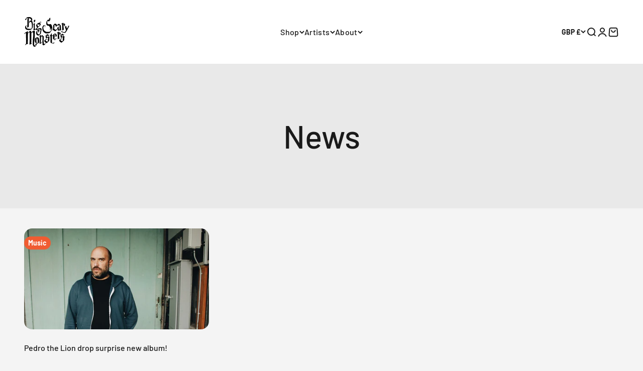

--- FILE ---
content_type: application/x-javascript; charset=utf-8
request_url: https://bundler.nice-team.net/app/shop/status/big-scary-monsters.myshopify.com.js?1763622203
body_size: -385
content:
var bundler_settings_updated='1660130846';